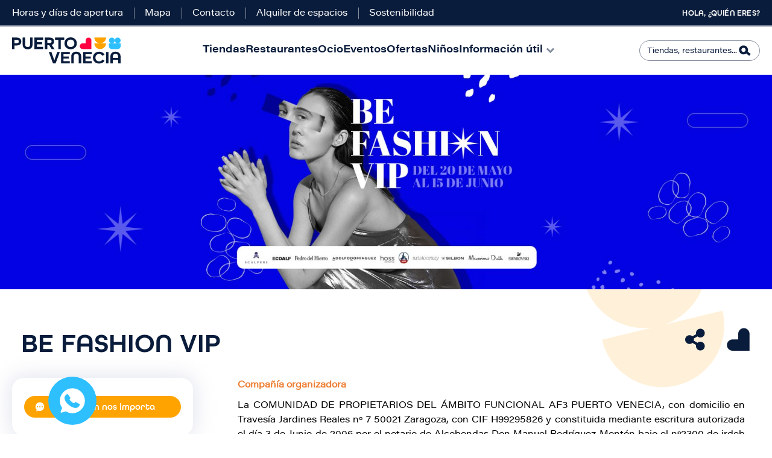

--- FILE ---
content_type: text/html; charset=UTF-8
request_url: https://www.puertovenecia.com/bases-legales/be-fashion-vip
body_size: 14823
content:
<!DOCTYPE html>
<html lang="es" dir="ltr" prefix="content: http://purl.org/rss/1.0/modules/content/  dc: http://purl.org/dc/terms/  foaf: http://xmlns.com/foaf/0.1/  og: http://ogp.me/ns#  rdfs: http://www.w3.org/2000/01/rdf-schema#  schema: http://schema.org/  sioc: http://rdfs.org/sioc/ns#  sioct: http://rdfs.org/sioc/types#  skos: http://www.w3.org/2004/02/skos/core#  xsd: http://www.w3.org/2001/XMLSchema# ">
  <head>
    <meta charset="utf-8" />
<script type="text/javascript" id="Cookiebot" src="https://consent.cookiebot.com/uc.js" data-cbid="e886ce0d-d699-4cf5-b5d4-942c20070fe2" async="async"></script>
<noscript><style>form.antibot * :not(.antibot-message) { display: none !important; }</style>
</noscript><meta name="description" content="Compañía organizadora La COMUNIDAD DE PROPIETARIOS DEL ÁMBITO FUNCIONAL AF3 PUERTO VENECIA, con domicilio en Travesía Jardines Reales nº 7 50021 Zaragoza, con CIF H99295826 y constituida mediante escritura autorizada el día 3 de Junio de 2006 por el notario de Alcobendas Don Manuel Rodríguez Montón bajo el nº2300 de irdeb de protocolo es la entidad responsable de la promoción. La promoción se denominará ‘Be Fashion VIP” y se desarrollará dentro de Puerto Venecia." />
<link rel="canonical" href="http://www.puertovenecia.com:443/bases-legales/be-fashion-vip" />
<meta property="og:site_name" content="Puerto Venecia" />
<meta property="og:url" content="http://www.puertovenecia.com:443/bases-legales/be-fashion-vip" />
<meta property="og:title" content="BE FASHION VIP" />
<meta property="og:description" content="Compañía organizadora La COMUNIDAD DE PROPIETARIOS DEL ÁMBITO FUNCIONAL AF3 PUERTO VENECIA, con domicilio en Travesía Jardines Reales nº 7 50021 Zaragoza, con CIF H99295826 y constituida mediante escritura autorizada el día 3 de Junio de 2006 por el notario de Alcobendas Don Manuel Rodríguez Montón bajo el nº2300 de irdeb de protocolo es la entidad responsable de la promoción. La promoción se denominará ‘Be Fashion VIP” y se desarrollará dentro de Puerto Venecia." />
<meta name="twitter:card" content="summary_large_image" />
<meta name="twitter:site" content="@puertovenecia" />
<meta name="twitter:title" content="BE FASHION VIP" />
<meta name="twitter:description" content="Compañía organizadora La COMUNIDAD DE PROPIETARIOS DEL ÁMBITO FUNCIONAL AF3 PUERTO VENECIA, con domicilio en Travesía Jardines Reales nº 7 50021 Zaragoza, con CIF H99295826 y constituida mediante escritura autorizada el día 3 de Junio de 2006 por el notario de Alcobendas Don Manuel Rodríguez Montón bajo el nº2300 de irdeb de protocolo es la entidad responsable de la promoción. La promoción se denominará ‘Be Fashion VIP” y se desarrollará dentro de Puerto Venecia." />
<meta name="twitter:creator" content="@puertovenecia" />
<meta name="Generator" content="Drupal 10 (https://www.drupal.org)" />
<meta name="MobileOptimized" content="width" />
<meta name="HandheldFriendly" content="true" />
<meta name="viewport" content="width=device-width, initial-scale=1, shrink-to-fit=no" />
<meta http-equiv="x-ua-compatible" content="ie=edge" />
<style media="all">.newsletter {background-color: #FFFFFF !important;background-image:  url('/sites/default/files/2025-11/footer.jpg') !important;background-repeat: no-repeat !important;background-attachment: scroll !important;background-position: left center !important;z-index: auto;}</style>
<link rel="icon" href="/themes/custom/intu_theme/favicon.ico" type="image/vnd.microsoft.icon" />
<script>window.a2a_config=window.a2a_config||{};a2a_config.callbacks=[];a2a_config.overlays=[];a2a_config.templates={};</script>

    <title>BE FASHION VIP | Puerto Venecia</title>
    <meta name="viewport" content="width=320, initial-scale=1.0">
    <link rel="stylesheet" media="all" href="/sites/default/files/css/css_S6F4qVjDuOuFSf7yDczr2t_1mULpLpoe9w1T6b6lhaI.css?delta=0&amp;language=es&amp;theme=intu_theme&amp;include=[base64]" />
<link rel="stylesheet" media="all" href="//cdnjs.cloudflare.com/ajax/libs/photoswipe/5.4.4/photoswipe.min.css" />
<link rel="stylesheet" media="all" href="//unpkg.com/photoswipe-dynamic-caption-plugin/photoswipe-dynamic-caption-plugin.css" />
<link rel="stylesheet" media="all" href="/sites/default/files/css/css_i67lvo6IBSj62BbCJZ5zBqmJZcm1ZuOGExiUtWA9m-M.css?delta=3&amp;language=es&amp;theme=intu_theme&amp;include=[base64]" />
<link rel="stylesheet" media="all" href="/sites/default/files/css/css_WX-qOP-5Usi_hVEw-R8QKm4xjj0eYnB3OBgocoJ4_XU.css?delta=4&amp;language=es&amp;theme=intu_theme&amp;include=[base64]" />
<link rel="stylesheet" media="print" href="/sites/default/files/css/css_xQJan8O--wuQ4Qe4FOEsnuFl7VQpkHTshVfOk5_kDS8.css?delta=5&amp;language=es&amp;theme=intu_theme&amp;include=[base64]" />

    <script type="application/json" data-drupal-selector="drupal-settings-json">{"path":{"baseUrl":"\/","pathPrefix":"","currentPath":"node\/2255","currentPathIsAdmin":false,"isFront":false,"currentLanguage":"es"},"pluralDelimiter":"\u0003","suppressDeprecationErrors":true,"ajaxPageState":{"libraries":"[base64]","theme":"intu_theme","theme_token":null},"ajaxTrustedUrl":{"\/buscador":true},"gtag":{"tagId":"","consentMode":false,"otherIds":[],"events":[],"additionalConfigInfo":[]},"gtm":{"tagId":null,"settings":{"data_layer":"dataLayer","include_environment":false},"tagIds":["GTM-PXFKRRX"]},"dataLayer":{"defaultLang":"es","languages":{"es":{"id":"es","name":"Spanish","direction":"ltr","weight":0}}},"photoswipe":{"options":{"showHideAnimationType":"zoom","showAnimationDuration":333,"hideAnimationDuration":333,"zoomAnimationDuration":333,"maxWidthToAnimate":4000,"easing":"cubic-bezier(.4,0,.22,1)","bgOpacity":1,"spacing":0.12,"initialZoomLevel":"1","secondaryZoomLevel":"2.5","maxZoomLevel":"4","allowPanToNext":true,"loop":true,"wheelToZoom":false,"pinchToClose":true,"clickToCloseNonZoomable":true,"closeOnVerticalDrag":true,"trapFocus":true,"returnFocus":true,"escKey":true,"arrowKeys":true,"imageClickAction":"zoom-or-close","tapAction":"toggle-controls","doubleTapAction":"zoom","bgClickAction":"close","closeTitle":"Close","zoomTitle":"Zoom","arrowPrevTitle":"Anterior","arrowNextTitle":"Siguiente","indexIndicatorSep":" \/ ","errorMsg":"The image could not be loaded.","preload":[1,1],"preloaderDelay":2000,"mainClass":"","showHideOpacity":false,"maxSpreadZoom":2,"closeOnScroll":true,"mouseUsed":false,"history":true,"focus":true,"captionOptions":{"type":"auto","mobileLayoutBreakpoint":600,"horizontalEdgeThreshold":20,"mobileCaptionOverlapRatio":0.3,"verticallyCenterImage":false}}},"cookiebot":{"message_placeholder_cookieconsent_optout_marketing_show":false,"message_placeholder_cookieconsent_optout_marketing":"\u003Cdiv class=\u0022cookiebot cookieconsent-optout-marketing\u0022\u003E\n\t\u003Cdiv class=\u0022cookieconsent-optout-marketing__inner\u0022\u003E\n\t\tPlease \u003Ca href=\u0022!cookiebot_renew\u0022\u003Eaccept marketing-cookies\u003C\/a\u003E to view this embedded content from \u003Ca href=\u0022!cookiebot_from_src_url\u0022\u003E!cookiebot_from_src_url\u003C\/a\u003E\n\t\u003C\/div\u003E\n\u003C\/div\u003E\n"},"views":{"ajax_path":"\/views\/ajax","ajaxViews":{"views_dom_id:122c04ea4bb4b267d75dcea4758d85987b09fa0b529479861d90f98f28c0679f":{"view_name":"restaurants","view_display_id":"block_evaluation","view_args":"2255","view_path":"\/node\/2255","view_base_path":null,"view_dom_id":"122c04ea4bb4b267d75dcea4758d85987b09fa0b529479861d90f98f28c0679f","pager_element":0}}},"blazy":{"loadInvisible":false,"offset":100,"saveViewportOffsetDelay":50,"validateDelay":null,"container":"","loader":true,"unblazy":false,"visibleClass":false},"blazyIo":{"disconnect":false,"rootMargin":"0px","threshold":[0,0.25,0.5,0.75,1]},"slick":{"accessibility":true,"adaptiveHeight":false,"autoplay":false,"pauseOnHover":true,"pauseOnDotsHover":false,"pauseOnFocus":true,"autoplaySpeed":3000,"arrows":true,"downArrow":false,"downArrowTarget":"","downArrowOffset":0,"centerMode":false,"centerPadding":"50px","dots":false,"dotsClass":"slick-dots","draggable":true,"fade":false,"focusOnSelect":false,"infinite":true,"initialSlide":0,"lazyLoad":"ondemand","mouseWheel":false,"randomize":false,"rtl":false,"rows":1,"slidesPerRow":1,"slide":"","slidesToShow":1,"slidesToScroll":1,"speed":500,"swipe":true,"swipeToSlide":false,"edgeFriction":0.35000000000002,"touchMove":true,"touchThreshold":5,"useCSS":true,"cssEase":"ease","cssEaseBezier":"","cssEaseOverride":"","useTransform":true,"easing":"linear","variableWidth":false,"vertical":false,"verticalSwiping":false,"waitForAnimate":true},"mall_core":{"search_content_options":{"url_search":"buscador"}},"form_placeholder":{"include":"#contact-message-feedback-form *,#contact-message-kids-club-registration-form *,#user-login-form *,#user-pass *,#user-register-form *","exclude":"","required_indicator":"leave"},"user":{"uid":0,"permissionsHash":"ee46bbc2517de4502ed83a8cb264ad1a0711e1fe57824d1b72c44a5af8b0920b"}}</script>
<script src="/sites/default/files/js/js_DyTNM5209k49x6I_AfPvS_lmsxa5-XGN43Xq1HkXPvc.js?scope=header&amp;delta=0&amp;language=es&amp;theme=intu_theme&amp;include=[base64]"></script>
<script src="/modules/contrib/google_tag/js/gtag.js?t5v51s"></script>
<script src="/modules/contrib/google_tag/js/gtm.js?t5v51s"></script>

      <!--Start of Zendesk Chat Script-->
      <!--End of Zendesk Chat Script-->
  </head>

  
  <body class="layout-one-sidebar layout-sidebar-first page-node-2255 not-frontpage path-node page-node-type-legal-basis intu">
  
        <noscript><iframe src="https://www.googletagmanager.com/ns.html?id=GTM-PXFKRRX"
                  height="0" width="0" style="display:none;visibility:hidden"></iframe></noscript>

      <div class="dialog-off-canvas-main-canvas" data-off-canvas-main-canvas>
    
<div id="page-wrapper">
  <div id="page">
    <header id="header" class="header" role="banner" aria-label="Cabecera de sitio">
              <div class="header-top">
        <section class="row region region-top-header">
    <nav role="navigation" aria-labelledby="block-topmenu-menu" id="block-topmenu" class="block block-menu navigation menu--top-menu">
          
        
  
              <ul id="block-topmenu" class="clearfix menu nav">
                          <li class="menu-icon menu-icon-15 menu-item nav-item"
                      >
                    <a href="/horarios-y-festivos" class="hora" data-drupal-link-system-path="node/8">Horas y días de apertura</a>
                      </li>
                      <li class="menu-icon menu-icon-16 menu-item nav-item"
                      >
                    <a href="/mapa" class="mapa" data-drupal-link-system-path="node/998">Mapa</a>
                      </li>
                      <li class="menu-icon menu-icon-92 menu-item nav-item"
                      >
                    <a href="/contacto" data-drupal-link-system-path="node/20">Contacto</a>
                      </li>
                      <li class="menu-icon menu-icon-17 menu-item nav-item"
                      >
                    <a href="https://iberia.findyourspot.io/asset-spots/zaragoza-puerto-venecia/" class="servicios">Alquiler de espacios</a>
                      </li>
                      <li class="menu-icon menu-icon-103 menu-item nav-item"
                      >
                    <a href="/sostenibilidad" title="Trabajamos para mejorar la eficiencia energética, el reciclaje, fomentar la movilidad y ayudar al medioambiente." data-drupal-link-system-path="node/2511">Sostenibilidad</a>
                      </li>
        </ul>
  

  </nav>
<nav role="navigation" aria-labelledby="block-menuusuario-menu" id="block-menuusuario" class="block block-menu navigation menu--menu-usuario">
          
        
  
              <ul id="block-menuusuario" class="clearfix menu nav">
                          <li class="menu-icon menu-icon-18 menu-item nav-item"
                      >
                    <a href="/user/login" class="user" data-drupal-link-system-path="user/login">Hola, ¿Quién eres?</a>
                      </li>
        </ul>
  

  </nav>

  </section>

    </div>
        <div class="header-bottom">
        <section class="row region region-bottom-header">
        <a href="/" title="Inicio" rel="home" class="navbar-brand">
                  <img src="/sites/default/files/color/intu_theme-5cc3a42d/logo.svg" alt="Puerto Venecia" class="img-fluid d-inline-block align-top" />
                
      </a>
    <nav role="navigation" aria-labelledby="block-intu-theme-main-menu-menu" id="block-intu-theme-main-menu" class="block block-menu navigation menu--main">
          
        
              <ul id="block-intu-theme-main-menu" class="clearfix menu nav navbar-nav">
                          <li class="menu-icon menu-icon-7 menu-item nav-item"
                      >
                    <a href="/tiendas-puerto-venecia" class="tiendas" data-drupal-link-system-path="node/112">Tiendas</a>
        
              </li>
                      <li class="menu-icon menu-icon-8 menu-item nav-item"
                      >
                    <a href="/restaurantes-puerto-venecia" class="restaurantes" data-drupal-link-system-path="node/35">Restaurantes</a>
        
              </li>
                      <li class="menu-icon menu-icon-9 menu-item nav-item"
                      >
                    <a href="/ocio" class="ocio" data-drupal-link-system-path="node/105">Ocio</a>
        
              </li>
                      <li class="menu-icon menu-icon-10 menu-item nav-item"
                      >
                    <a href="/eventos" class="eventos" data-drupal-link-system-path="node/29">Eventos</a>
        
              </li>
                      <li class="menu-icon menu-icon-11 menu-item nav-item"
                      >
                    <a href="/ofertas" class="ofertas" data-drupal-link-system-path="node/21">Ofertas</a>
        
              </li>
                      <li class="menu-icon menu-icon-64 menu-item nav-item ninos"
                      >
                    <a href="/ninos" class="ninos" data-drupal-link-system-path="node/123">Niños</a>
        
              </li>
                      <li class="menu-icon menu-icon-37 menu-item nav-item menu-item--expanded"
                      >
                    <span class="informacion">Información útil</span>
        
                                <ul class="menu">
                          <li class="menu-icon menu-icon-104 menu-item nav-item"
                      >
                    <a href="/como-llegar" data-drupal-link-system-path="node/115">Cómo llegar</a>
        
              </li>
                      <li class="menu-icon menu-icon-102 menu-item nav-item"
                      >
                    <a href="/eventos/dog-friendly" data-drupal-link-system-path="node/1026">Dog Friendly</a>
        
              </li>
                      <li class="menu-icon menu-icon-94 menu-item nav-item"
                      >
                    <a href="/servicios" data-drupal-link-system-path="node/44">Servicios para ti</a>
        
              </li>
                      <li class="menu-icon menu-icon-99 menu-item nav-item"
                      >
                    <a href="/virtual-shopping" data-drupal-link-system-path="node/1306">Virtual Shopping</a>
        
              </li>
                      <li class="menu-icon menu-icon-63 menu-item nav-item"
                      >
                    <a href="/espacio-solidario" data-drupal-link-system-path="node/118">Espacio solidario</a>
        
              </li>
                      <li class="menu-icon menu-icon-101 menu-item nav-item"
                      >
                    <a href="/el-gondolero" data-drupal-link-system-path="node/1095">El Gondolero</a>
        
              </li>
                      <li class="menu-icon menu-icon-105 menu-item nav-item"
                      >
                    <a href="/informacion-tea" data-drupal-link-system-path="node/2168">Información TEA</a>
        
              </li>
                      <li class="menu-icon menu-icon-83 menu-item nav-item"
                      >
                    <a href="/bases-legales" data-drupal-link-system-path="node/612">Bases legales</a>
        
              </li>
                      <li class="menu-icon menu-icon-65 menu-item nav-item"
                      >
                    <a href="/cuentanos-tu-idea" data-drupal-link-system-path="node/132">Tu negocio aquí</a>
        
              </li>
        </ul>
  
              </li>
        </ul>
  

  </nav>
<div class="views-exposed-form block block-views block-views-exposed-filter-blocksearch-content-page" data-drupal-selector="views-exposed-form-search-content-page" id="block-formularioexpuestosearch-contentpage">
  
    
      <div class="content">
      
<form action="/buscador" method="get" id="views-exposed-form-search-content-page" accept-charset="UTF-8">
  <div class="form-row">
  



  <fieldset class="js-form-item js-form-type-textfield form-type-textfield js-form-item-search form-item-search form-no-label form-group">
                          <input data-drupal-selector="edit-search" type="text" id="edit-search" name="search" value="" size="30" maxlength="128" class="form-control" />

                          </fieldset>
<div data-drupal-selector="edit-actions" class="form-actions js-form-wrapper form-wrapper" id="edit-actions"><input data-drupal-selector="edit-submit-search-content" type="submit" id="edit-submit-search-content" value="Buscar" class="button js-form-submit form-submit btn btn- form-control" />
</div>

</div>

</form>

    </div>
  </div>

  </section>

    </div>
    
    </header>
            <div id="main-wrapper" class="layout-main-wrapper clearfix">
              <div id="main" class="container-fluid">
            <section class="row region region-help">
    <div data-drupal-messages-fallback class="hidden"></div>

  </section>

          <div class="row row-offcanvas row-offcanvas-left clearfix">
              <main class="main-content col order-last" id="content" role="main">
                <section class="section">
                  <a id="main-content" tabindex="-1"></a>
                    <div id="block-backtotop" class="block-content-basic block block-block-content block-block-content4762ff8c-055f-4564-9f25-e7cc27315631 block--type-basic block--view-mode-full">
  
    
      <div class="content">
      
            <div class="clearfix text-formatted field field--name-body field--type-text-with-summary field--label-hidden field__item"><p><a href="javascript:void(0);" id="scroll" style="display: none;" title="Scroll to Top">Top</a></p>
</div>
      
    </div>
  </div>
<div id="block-intu-theme-content" class="block block-system block-system-main-block">
  
    
      <div class="content">
      

<article data-history-node-id="2255" about="/bases-legales/be-fashion-vip" class="node node--type-legal-basis node--view-mode-full clearfix">
  <div class="node__content clearfix">
      <div class="layout layout--onecol">
    <div  class="layout__region layout__region--content">
      <div class="block block-layout-builder block-field-blocknodelegal-basislegal-basis-images">
  
    
      <div class="content">
      <div class="slick blazy slick--field slick--legal-basis-images slick--legal-basis-images---custom unslick slick--optionset--default slick--less" data-blazy="">  <div class="slick__slide slide slide--0"><div>
  
  
  <div class="field field--name-field-media-image field--type-image field--label-visually_hidden">
    <div class="field__label visually-hidden">Imagen</div>
              <div class="field__item">    <picture>
                  <source srcset="/sites/default/files/styles/node_mobile/public/2024-05/campa%C3%B1a-vip-post_0.jpg?itok=1mtVUccr 1x" media="all and (max-width:640px)" type="image/jpeg" width="640" height="400"/>
              <source srcset="/sites/default/files/styles/node_tablet/public/2024-05/campa%C3%B1a-vip-post_0.jpg?itok=vjTx04Tk 1x" media="all and (max-width: 1024px) and (min-width:641px)" type="image/jpeg" width="1024" height="450"/>
              <source srcset="/sites/default/files/styles/node_full/public/2024-05/campa%C3%B1a-vip-post_0.jpg?itok=nB5kawiX 1x" media="all and (max-width: 1920px) and (min-width:1025px)" type="image/jpeg" width="1920" height="533"/>
                  <img loading="eager" width="1920" height="533" src="/sites/default/files/styles/node_full/public/2024-05/campa%C3%B1a-vip-post_0.jpg?itok=nB5kawiX" alt="campaña-vip-post.jpg" typeof="foaf:Image" />

  </picture>

</div>
          </div>

</div>
</div>
</div>

    </div>
  </div>
<div class="block block-layout-builder block-inline-blockseparator block--type-separator block--view-mode-medium">
  
    
      <div class="content">
      
    </div>
  </div>

    </div>
  </div>
  <div class="layout layout--twocol-section layout--twocol-section--75-25">

          <div  class="layout__region layout__region--first">
        <div class="block block-layout-builder block-field-blocknodelegal-basistitle">
  
    
      <div class="content">
      <span class="field field--name-title field--type-string field--label-hidden"><h1>BE FASHION VIP</h1>
</span>

    </div>
  </div>

      </div>
    
          <div  class="layout__region layout__region--second">
        <div class="block block-layout-builder block-extra-field-blocknodelegal-basisflag-flag-follower">
  
    
      <div class="content">
      <div class="flag flag-anon-message flag-flag-follower js-flag-flag-follower-2255 action-flag">
  <span class="label" data-selector=".flag-anon-flag-follower-2255">Follow this item</span>
  <div title="Atención" class="flag-anon-message flag-anon-flag-follower-2255" style="display:none"><a href="/user/login?flag_anon=flag_follower-2255&amp;destination=/bases-legales/be-fashion-vip">Loguéate</a> o <a href="/user/register?flag_anon=flag_follower-2255&amp;destination=/bases-legales/be-fashion-vip">Regístrate</a> para usar favoritos.</div>

</div>

    </div>
  </div>
<div class="block block-addtoany block-addtoany-block">
  
      <h2> AddToAny buttons</h2>
    
      <div class="content">
      <span class="a2a_kit a2a_kit_size_32 addtoany_list" data-a2a-url="http://www.puertovenecia.com:443/bases-legales/be-fashion-vip" data-a2a-title="BE FASHION VIP"><a class="a2a_button_facebook"></a><a class="a2a_button_twitter"></a><a class="a2a_button_whatsapp"></a></span>
    </div>
  </div>

      </div>
    
  </div>
  <div class="layout layout--twocol row center small-big">
          <div  class="layout__region layout__region--left col-sm-3">
        <div class="views-element-container block block-views block-views-blockrestaurants-block-evaluation">
  
    
      <div class="content">
      <div><div class="view view-restaurants view-id-restaurants view-display-id-block_evaluation js-view-dom-id-122c04ea4bb4b267d75dcea4758d85987b09fa0b529479861d90f98f28c0679f"  class="view view-restaurants view-id-restaurants view-display-id-block_evaluation js-view-dom-id-122c04ea4bb4b267d75dcea4758d85987b09fa0b529479861d90f98f28c0679f" id="restaurants-block_evaluation">
  
    
      
      <div class="view-content row">
          <div class="views-row">
    <div class="views-field views-field-nothing"><span class="field-content"><a class="use-ajax form-evaluation" data-dialog-type="modal" href="/valoracion?content_reference=2255&amp;destination=/bases-legales/be-fashion-vip">Tu opinión nos importa</a></span></div>
  </div>

    </div>
  
          </div>
</div>

    </div>
  </div>

      </div>
    
          <div  class="layout__region layout__region--right col-sm-9">
        <div class="block block-layout-builder block-field-blocknodelegal-basisfield-entradilla">
  
    
      <div class="content">
      
            <div class="clearfix text-formatted field field--name-field-entradilla field--type-text-long field--label-hidden field__item"><p style="margin-left:24px; text-align:justify"><span style="font-size:11pt"><span style="line-height:normal"><span style="text-autospace:none"><span style="font-family:Calibri,sans-serif"><b><span lang="ES-TRAD" style="font-family:&quot;Calibri Light&quot;,sans-serif"><span style="color:#ed7d31">Compañía organizadora</span></span></b></span></span></span></span></p>

<p style="margin-left:24px; text-align:justify"><span style="font-size:11pt"><span style="line-height:normal"><span style="text-autospace:none"><span style="font-family:Calibri,sans-serif"><span lang="ES-TRAD" style="font-family:&quot;Calibri Light&quot;,sans-serif"><span style="color:black">La COMUNIDAD DE PROPIETARIOS DEL ÁMBITO FUNCIONAL AF3 PUERTO VENECIA, con domicilio en Travesía Jardines Reales nº 7 50021 Zaragoza, con CIF H99295826 y constituida mediante escritura autorizada el día 3 de Junio de 2006 por el notario de Alcobendas Don Manuel Rodríguez Montón bajo el nº2300 de irdeb de protocolo es la entidad responsable de la promoción.</span></span></span></span></span></span></p>

<p style="margin-left:24px; text-align:justify"><span style="font-size:11pt"><span style="line-height:normal"><span style="text-autospace:none"><span style="font-family:Calibri,sans-serif"><span lang="ES-TRAD" style="font-family:&quot;Calibri Light&quot;,sans-serif"><span style="color:black">La promoción se denominará <b>‘Be Fashion VIP”</b></span></span><b>&nbsp;</b><span lang="ES-TRAD" style="font-family:&quot;Calibri Light&quot;,sans-serif"><span style="color:black">y se desarrollará dentro de Puerto Venecia.</span></span></span></span></span></span></p>
</div>
      
    </div>
  </div>
<div class="block block-layout-builder block-field-blocknodelegal-basisbody">
  
    
      <div class="content">
      
            <div class="clearfix text-formatted field field--name-body field--type-text-with-summary field--label-hidden field__item"><p style="margin-left:24px; text-align:justify"><span style="font-size:11pt"><span style="line-height:normal"><span style="text-autospace:none"><span style="font-family:Calibri,sans-serif"><b><span lang="ES-TRAD" style="font-family:&quot;Calibri Light&quot;,sans-serif"><span style="color:#ed7d31">Duración</span></span></b></span></span></span></span></p>

<p style="margin-left:24px; text-align:justify"><span style="font-size:11pt"><span style="line-height:normal"><span style="text-autospace:none"><span style="font-family:Calibri,sans-serif"><b><span lang="ES-TRAD" style="font-family:&quot;Calibri Light&quot;,sans-serif"><span style="color:black">La promoción durará desde el día</span></span></b><b><span lang="ES-TRAD" style="font-family:&quot;Calibri Light&quot;,sans-serif"> 20 de mayo al 15 de junio <span style="color:black">de 2024 (ambos inclusive), de lunes a domingo de 10.00h a 22.00h.</span></span></b></span></span></span></span></p>

<p style="margin-left:24px; text-align:justify"><span style="font-size:11pt"><span style="line-height:normal"><span style="text-autospace:none"><span style="font-family:Calibri,sans-serif"><span lang="ES-TRAD" style="font-family:&quot;Calibri Light&quot;,sans-serif"><span style="color:black">Dicho periodo será denominado “Periodo Promocional”. Si por causas de fuerza mayor fuera necesario aplazar, modificar, anular o repetir la promoción, este hecho se notificará en las Oficinas de Gerencia de Puerto Venecia Zaragoza.</span></span></span></span></span></span></p>

<p style="margin-left:24px; text-align:justify">&nbsp;</p>

<p style="margin-left:24px; text-align:justify"><span style="font-size:11pt"><span style="line-height:normal"><span style="text-autospace:none"><span style="font-family:Calibri,sans-serif"><b><span lang="ES-TRAD" style="font-family:&quot;Calibri Light&quot;,sans-serif"><span style="color:#ed7d31">Finalidad</span></span></b></span></span></span></span></p>

<p style="margin-left:24px; text-align:justify"><span style="font-size:11pt"><span style="line-height:normal"><span style="text-autospace:none"><span style="font-family:Calibri,sans-serif"><span lang="ES-TRAD" style="font-family:&quot;Calibri Light&quot;,sans-serif"><span style="color:black">La promoción tiene como finalidad reforzar el conocimiento de marca, </span></span><span lang="ES-TRAD" style="font-family:&quot;Calibri Light&quot;,sans-serif"><span style="color:#1a1a1a">generar tráfico, afluencia y generar ventas. </span></span></span></span></span></span></p>

<p style="text-align:justify">&nbsp;</p>

<p style="margin-left:24px; text-align:justify"><span style="font-size:11pt"><span style="line-height:normal"><span style="text-autospace:none"><span style="font-family:Calibri,sans-serif"><b><span lang="ES-TRAD" style="font-family:&quot;Calibri Light&quot;,sans-serif"><span style="color:#ed7d31">Mecánica y requisitos para participar</span></span></b></span></span></span></span></p>

<p style="margin-left:24px; text-align:justify"><span style="font-size:11pt"><span style="line-height:normal"><span style="text-autospace:none"><span style="font-family:Calibri,sans-serif"><span lang="ES-TRAD" style="font-family:&quot;Calibri Light&quot;,sans-serif"><span style="color:black">Podrán participar en la promoción todas aquellas personas físicas, mayores de 18 años y residentes en España. </span></span></span></span></span></span></p>

<p style="margin-left:24px; text-align:justify"><span style="font-size:11pt"><span style="line-height:normal"><span style="text-autospace:none"><span style="font-family:Calibri,sans-serif"><span lang="ES-TRAD" style="font-family:&quot;Calibri Light&quot;,sans-serif"><span style="color:black">Deberán escanear un ticket de compra de los operadores premium seleccionados con un importe mínimo de compra de 80€. Una vez escaneado el ticket, los usuarios deberán pasar por el punto de atención al cliente para canjear su participación. </span></span></span></span></span></span></p>

<p style="margin-left:24px; text-align:justify"><span style="font-size:11pt"><span style="line-height:normal"><span style="text-autospace:none"><span style="font-family:Calibri,sans-serif"><span lang="ES-TRAD" style="font-family:&quot;Calibri Light&quot;,sans-serif"><span style="color:black">Al escanear el ticket de compra, los usuarios entran al sorteo de diferentes regalos exclusivos. Las ventajas exclusivas a las que pueden acceder participando en BE FASHION VIP son:</span></span></span></span></span></span></p>

<p style="margin-left:24px; text-align:justify"><span style="font-size:11pt"><span style="line-height:normal"><span style="text-autospace:none"><span style="font-family:Calibri,sans-serif"><span lang="ES-TRAD" style="font-family:&quot;Calibri Light&quot;,sans-serif"><span style="color:black">Sorteo de 5 tarjetas regalo de 100€ de Puerto Venecia para consumir en los operadores (Scalpers, Ecoalf, Pedro del Hierro, Adolfo Dominguez, Hoss, Jott, Aristocrazy, Silbón, Massimo Dutti y Swarovsky) para seguir renovando tu estilo junto con servicio servicios se asesoría de imagen (1,5 horas).</span></span></span></span></span></span></p>

<p style="margin-left:24px; text-align:justify"><span style="font-size:11pt"><span style="line-height:normal"><span style="text-autospace:none"><span style="font-family:Calibri,sans-serif"><span lang="ES-TRAD" style="font-family:&quot;Calibri Light&quot;,sans-serif"><span style="color:black">Experiencias exclusivas, fiestas VIP y eventos privados.</span></span></span></span></span></span></p>

<p style="margin-left:24px; text-align:justify"><span style="font-size:11pt"><span style="line-height:normal"><span style="text-autospace:none"><span style="font-family:Calibri,sans-serif"><span lang="ES-TRAD" style="font-family:&quot;Calibri Light&quot;,sans-serif"><span style="color:black">El sorteo se realizará el 17 de junio y se comunicará mediante un mail a la cuenta con la que estén registrados en la aplicación.</span></span></span></span></span></span></p>

<p style="margin-left:24px; text-align:justify"><span style="font-size:11pt"><span style="line-height:normal"><span style="text-autospace:none"><span style="font-family:Calibri,sans-serif"><b><span lang="ES-TRAD" style="font-family:&quot;Calibri Light&quot;,sans-serif"><span style="color:black">No podrán participar en la promoción el personal empleado de Puerto Venecia, ni de sus establecimientos, ni tampoco personal de CBRE (empresa gestora de Puerto Venecia), ni de las empresas que intervienen en la realización de la promoción. </span></span></b></span></span></span></span></p>

<p style="margin-left:24px; text-align:justify"><span style="font-size:11pt"><span style="line-height:normal"><span style="text-autospace:none"><span style="font-family:Calibri,sans-serif"><b><span lang="ES-TRAD" style="font-family:&quot;Calibri Light&quot;,sans-serif"><span style="color:black">No podrán participar en la promoción aquellas personas que no tengan descargada la App de Puerto Venecia ni cumplan los requisitos mencionados anteriormente.</span></span></b></span></span></span></span></p>

<p style="margin-left:24px; text-align:justify">&nbsp;</p>

<p style="margin-left:24px; text-align:justify"><span style="font-size:11pt"><span style="line-height:normal"><span style="text-autospace:none"><span style="font-family:Calibri,sans-serif"><b><span lang="ES-TRAD" style="font-family:&quot;Calibri Light&quot;,sans-serif"><span style="color:#ed7d31">Exclusiones y eliminaciones</span></span></b></span></span></span></span></p>

<p style="margin-left:24px; text-align:justify"><span style="font-size:11pt"><span style="line-height:normal"><span style="text-autospace:none"><span style="font-family:Calibri,sans-serif"><span lang="ES-TRAD" style="font-family:&quot;Calibri Light&quot;,sans-serif">Puerto Venecia se reserva el derecho de eliminar justificadamente a cualquier usuario que defraude, altere o inutilice el buen funcionamiento y el transcurso normal y reglamentario de la presente promoción. Igualmente quedará eliminado cualquier usuario que de modo intencionado o no, perjudique o dañe la imagen de Puerto Venecia, de sus clientes, y/o como del resto de usuarios participantes. </span></span></span></span></span></p>

<p style="text-align:justify">&nbsp;</p>

<p style="margin-left:24px; text-align:justify"><span style="font-size:11pt"><span style="line-height:normal"><span style="text-autospace:none"><span style="font-family:Calibri,sans-serif"><b><span lang="ES-TRAD" style="font-family:&quot;Calibri Light&quot;,sans-serif"><span style="color:#ed7d31">Modificaciones y/o anexos</span></span></b></span></span></span></span></p>

<p style="margin-left:24px; text-align:justify"><span style="font-size:11pt"><span style="line-height:normal"><span style="text-autospace:none"><span style="font-family:Calibri,sans-serif"><span lang="ES-TRAD" style="font-family:&quot;Calibri Light&quot;,sans-serif">Puerto Venecia se reserva el derecho a realizar modificaciones o añadir anexos sucesivos sobre su mecánica y premios, siempre que las mismas estén justificadas o no perjudiquen a los participantes y se comuniquen a éstos debidamente. </span></span></span></span></span></p>

<p style="margin-left:24px; text-align:justify"><span style="font-size:11pt"><span style="line-height:normal"><span style="text-autospace:none"><span style="font-family:Calibri,sans-serif"><span lang="ES-TRAD" style="font-family:&quot;Calibri Light&quot;,sans-serif">En caso de que esta promoción no pudiera realizarse, bien por fraudes detectados en la misma, por errores técnicos o cualquier otro motivo que no esté bajo el control del promotor, y que afecte al normal desarrollo de la promoción, Puerto Venecia se reserva el derecho a cancelar, modificar, o suspender la citada promoción.</span></span></span></span></span></p>

<p style="text-align:justify">&nbsp;</p>

<p style="margin-left:24px; text-align:justify"><span style="font-size:11pt"><span style="line-height:normal"><span style="text-autospace:none"><span style="font-family:Calibri,sans-serif"><b><span lang="ES-TRAD" style="font-family:&quot;Calibri Light&quot;,sans-serif"><span style="color:#ed7d31">Aceptación de bases</span></span></b></span></span></span></span></p>

<p style="margin-left:24px; text-align:justify"><span style="font-size:11pt"><span style="line-height:normal"><span style="text-autospace:none"><span style="font-family:Calibri,sans-serif"><span lang="ES-TRAD" style="font-family:&quot;Calibri Light&quot;,sans-serif"><span style="color:black">La participación en la promoción supone la aceptación en su totalidad de las presentes bases y podrán ser consultadas por los participantes en la página web </span></span><span lang="ES-TRAD" style="font-family:&quot;Calibri Light&quot;,sans-serif"><a href="http://www.puertovenecia.com" style="color:blue; text-decoration:underline">www.puertovenecia.com</a><span style="color:black">; así como en las oficinas de Gerencia de Puerto Venecia, ubicadas en Travesía Jardines Reales 7, 50021 Zaragoza.</span></span></span></span></span></span></p>

<p style="margin-left:24px; text-align:justify"><span style="font-size:11pt"><span style="line-height:normal"><span style="text-autospace:none"><span style="font-family:Calibri,sans-serif"><span lang="ES-TRAD" style="font-family:&quot;Calibri Light&quot;,sans-serif"><span style="color:black">La empresa organizadora se reserva el derecho de eliminar justificadamente a cualquier participante que defraude, altere o inutilice el buen funcionamiento y el transcurso normal y reglamentario de la presente promoción, así como la resolución de cualquier cuestión derivada de la presente actividad promocional.</span></span></span></span></span></span></p>

<p style="margin-left:24px; text-align:justify">&nbsp;</p>

<p style="margin-left:24px; text-align:justify"><span style="font-size:11pt"><span style="line-height:normal"><span style="text-autospace:none"><span style="font-family:Calibri,sans-serif"><b><span lang="ES-TRAD" style="font-family:&quot;Calibri Light&quot;,sans-serif"><span style="color:#ed7d31">Protección de Datos</span></span></b></span></span></span></span></p>

<p style="margin-left:24px; text-align:justify"><span style="font-size:11pt"><span style="line-height:normal"><span style="text-autospace:none"><span style="font-family:Calibri,sans-serif"><span style="font-family:&quot;Calibri Light&quot;,sans-serif">Responsable del Tratamiento: COMUNIDAD DE PROPIETARIOS AF-3 PUERTO DE VENECIA</span></span></span></span></span></p>

<p style="margin-left:24px; text-align:justify"><span style="font-size:11pt"><span style="line-height:normal"><span style="text-autospace:none"><span style="font-family:Calibri,sans-serif"><b><span style="font-family:&quot;Calibri Light&quot;,sans-serif">Fin del tratamiento:</span></b></span></span></span></span></p>

<p style="margin-left:24px; text-align:justify"><span style="font-size:11pt"><span style="line-height:normal"><span style="text-autospace:none"><span style="font-family:Calibri,sans-serif"><span style="font-family:&quot;Calibri Light&quot;,sans-serif">Gestión de los participantes inscritos en las promociones, sorteos, concursos y eventos del centro.</span></span></span></span></span></p>

<p style="margin-left:24px; text-align:justify"><span style="font-size:11pt"><span style="line-height:normal"><span style="text-autospace:none"><span style="font-family:Calibri,sans-serif"><span style="font-family:&quot;Calibri Light&quot;,sans-serif">La asignación, comunicación y entrega del premio.</span></span></span></span></span></p>

<p style="margin-left:24px; text-align:justify"><span style="font-size:11pt"><span style="line-height:normal"><span style="text-autospace:none"><span style="font-family:Calibri,sans-serif"><span style="font-family:&quot;Calibri Light&quot;,sans-serif">Envío de ofertas, promociones y newsletters del centro, siempre que el interesado de su consentimiento.</span></span></span></span></span></p>

<p style="margin-left:24px; text-align:justify"><span style="font-size:11pt"><span style="line-height:normal"><span style="text-autospace:none"><span style="font-family:Calibri,sans-serif"><b><span style="font-family:&quot;Calibri Light&quot;,sans-serif">Legitimación del tratamiento: </span></b><span style="font-family:&quot;Calibri Light&quot;,sans-serif">consentimiento del interesado.</span></span></span></span></span></p>

<p style="margin-left:24px; text-align:justify"><span style="font-size:11pt"><span style="line-height:normal"><span style="text-autospace:none"><span style="font-family:Calibri,sans-serif"><b><span style="font-family:&quot;Calibri Light&quot;,sans-serif">Conservación de los datos</span></b><span style="font-family:&quot;Calibri Light&quot;,sans-serif">: hasta que el interesado solicite la baja en el caso de facilitar su consentimiento para el envío de ofertas, promociones y newsletters del centro o una vez finalizada la promoción, si no facilita dicho consentimiento.</span></span></span></span></span></p>

<p style="margin-left:24px; text-align:justify"><span style="font-size:11pt"><span style="line-height:normal"><span style="text-autospace:none"><span style="font-family:Calibri,sans-serif"><b><span style="font-family:&quot;Calibri Light&quot;,sans-serif">Comunicación de los datos</span></b><span style="font-family:&quot;Calibri Light&quot;,sans-serif">: No se comunicarán datos a terceros, salvo obligación legal.</span></span></span></span></span></p>

<p style="margin-left:24px; text-align:justify"><span style="font-size:11pt"><span style="line-height:normal"><span style="text-autospace:none"><span style="font-family:Calibri,sans-serif"><b><span style="font-family:&quot;Calibri Light&quot;,sans-serif">Derechos que asisten al Interesado:</span></b> </span></span></span></span></p>

<p style="margin-left:24px; text-align:justify"><span style="font-size:11pt"><span style="line-height:normal"><span style="text-autospace:none"><span style="font-family:Calibri,sans-serif"><span style="font-family:&quot;Calibri Light&quot;,sans-serif">Derecho a retirar el consentimiento en cualquier momento.</span></span></span></span></span></p>

<p style="margin-left:24px; text-align:justify"><span style="font-size:11pt"><span style="line-height:normal"><span style="text-autospace:none"><span style="font-family:Calibri,sans-serif"><span style="font-family:&quot;Calibri Light&quot;,sans-serif">Derecho de acceso, rectificación, portabilidad y supresión de sus datos y a la limitación u oposición a su tratamiento, así como a no ser objeto de decisiones basadas únicamente en el tratamiento automatizado de sus datos</span></span></span></span></span></p>

<p style="margin-left:24px; text-align:justify"><span style="font-size:11pt"><span style="line-height:normal"><span style="text-autospace:none"><span style="font-family:Calibri,sans-serif"><span style="font-family:&quot;Calibri Light&quot;,sans-serif">Derecho a presentar una reclamación ante la Autoridad de control española (www.aepd.es) si considera que el tratamiento no se ajusta a la normativa vigente.</span></span></span></span></span></p>

<p style="margin-left:24px; text-align:justify"><span style="font-size:11pt"><span style="line-height:normal"><span style="text-autospace:none"><span style="font-family:Calibri,sans-serif"><span style="font-family:&quot;Calibri Light&quot;,sans-serif">Datos de contacto para ejercer sus derechos: COMUNIDAD DE PROPIETARIOS AF-3 PUERTO DE VENECIA, Travesía de los Jardines Reales 7, 50.021 de Zaragoza o a través de correo electrónico a atencionalcliente@puertovenecia.com, junto con prueba válida en derecho, como fotocopia del D.N.I. e indicando en el asunto "PROTECCIÓN DE DATOS".</span></span></span></span></span></p>

<p style="margin-left:24px; text-align:justify">&nbsp;</p>

<p style="margin-left:24px; text-align:justify"><span style="font-size:11pt"><span style="line-height:normal"><span style="text-autospace:none"><span style="font-family:Calibri,sans-serif"><b><span lang="ES-TRAD" style="font-family:&quot;Calibri Light&quot;,sans-serif"><span style="color:#ed7d31">Reclamaciones, legislación y jurisdicción aplicable.</span></span></b></span></span></span></span></p>

<p style="text-align:justify">&nbsp;</p>

<p style="margin-left:24px; text-align:justify"><span style="font-size:11pt"><span style="line-height:normal"><span style="text-autospace:none"><span style="font-family:Calibri,sans-serif"><span style="font-family:&quot;Calibri Light&quot;,sans-serif"><span style="color:black">Cualquier reclamación relativa a la selección de los ganadores de la presente promoción, deberá formularse por escrito dentro del periodo promocional.</span></span></span></span></span></span></p>

<p style="margin-left:24px; text-align:justify"><span style="font-size:11pt"><span style="line-height:normal"><span style="text-autospace:none"><span style="font-family:Calibri,sans-serif"><span style="font-family:&quot;Calibri Light&quot;,sans-serif"><span style="color:black">Cualquier otra reclamación deberá formularse en los días siguientes a la producción del hecho que la motive con las mismas o con el concurso; se resolverá por los juzgados y tribunales de Zaragoza; con renuncia expresa a cualquier otro fuero.</span></span></span></span></span></span></p>
</div>
      
    </div>
  </div>

      </div>
      </div>

  </div>
</article>

    </div>
  </div>
<div id="block-whastapp" class="block-content-basic block block-block-content block-block-content6de845ef-6cb8-4ea4-b23f-c146ef3bf9d8 block--type-basic block--view-mode-full">
  
    
      <div class="content">
      
            <div class="clearfix text-formatted field field--name-body field--type-text-with-summary field--label-hidden field__item"><p><a class="whatsapp-link stiky" href="https://wa.me/34629408577" target="_blank">Contacta con nosotros</a></p>
</div>
      
    </div>
  </div>


                </section>
              </main>
                      </div>
        </div>
    </div>
        <footer class="site-footer">
                                  <div class="newsletter">
                <section class="row region region-newsletter">
    <div id="block-bloquesuscripcionnewsletterhome" class="block-content-call_to_action block block-block-content block-block-contentcbb80b02-9e24-48ff-8b3c-74a39c2b408e block--type-call-to-action block--view-mode-full">
  
    
      <div class="content">
      
            <div class="field field--name-field-claim-cta-image field--type-entity-reference field--label-hidden field__item"><div>
  
  
  <div class="field field--name-field-media-image field--type-image field--label-visually_hidden">
    <div class="field__label visually-hidden">Imagen</div>
              <div class="field__item"></div>
          </div>

</div>
</div>
      
            <div class="field field--name-field-name field--type-string field--label-hidden field__item">¡Entérate de todas nuestras novedades!</div>
      
            <div class="field field--name-field-claim-cta-subtitle field--type-string-long field--label-hidden field__item">Suscríbete para recibir ofertas especiales, descuentos, eventos y mucho más</div>
      
      <div class="field field--name-field-claim-cta-link field--type-link field--label-hidden field__items">
              <div class="field__item"><a href="/suscribete">Suscríbete</a></div>
          </div>
  
    </div>
  </div>

  </section>

            </div>
                                          <div class="footer-bottom clearfix">
                <section class="row region region-bottom-footer-first">
    <nav role="navigation" aria-labelledby="block-socialnetworks-menu" id="block-socialnetworks" class="block block-menu navigation menu--social-networks">
          
        
  
              <ul id="block-socialnetworks" class="clearfix menu nav">
                          <li class="menu-icon menu-icon-20 menu-item nav-item"
                      >
                    <a href="https://www.facebook.com/PuertoVenecia">Facebook</a>
                      </li>
                      <li class="menu-icon menu-icon-21 menu-item nav-item"
                      >
                    <a href="http://instagram.com/puertovenecia">Instagram</a>
                      </li>
                      <li class="menu-icon menu-icon-23 menu-item nav-item"
                      >
                    <a href="https://www.youtube.com/user/puertovenecia1">Youtube</a>
                      </li>
                      <li class="menu-icon menu-icon-24 menu-item nav-item"
                      >
                    <a href="https://wa.me/34629408577">Whatsapp</a>
                      </li>
                      <li class="menu-icon menu-icon-95 menu-item nav-item"
                      >
                    <a href="https://vm.tiktok.com/ZMR2Wme5A/">TikTok</a>
                      </li>
                      <li class="menu-icon menu-icon-79 menu-item nav-item"
                      >
                    <a href="https://www.tripadvisor.es/Attraction_Review-g187448-d3642635-Reviews-Intu_Puerto_Venecia-Zaragoza_Province_of_Zaragoza_Aragon.html">Tripadvisor</a>
                      </li>
        </ul>
  

  </nav>

  </section>

                <section class="row region region-bottom-footer-second">
    <div id="block-copyright" class="block-content-basic block block-block-content block-block-content8761b711-c07e-4784-8fc1-a3319263a81f block--type-basic block--view-mode-full">
  
    
      <div class="content">
      
            <div class="clearfix text-formatted field field--name-body field--type-text-with-summary field--label-hidden field__item"><p>©2012-2024&nbsp;Puerto Venecia. Todos los derechos reservados.</p></div>
      
    </div>
  </div>
<nav role="navigation" aria-labelledby="block-enlacesintu-menu" id="block-enlacesintu" class="block block-menu navigation menu--enlaces-intu">
          
        
  
              <ul id="block-enlacesintu" class="clearfix menu nav">
                          <li class="menu-icon menu-icon-31 menu-item nav-item menu-item--expanded"
                      >
                    <span>Soy Puerto Venecia</span>
                            
              <ul class="menu">
                          <li class="menu-icon menu-icon-88 menu-item nav-item"
                      >
                    <a href="https://carsharing.puertovenecia.com/login">En tu coche o en el mío</a>
                      </li>
                      <li class="menu-icon menu-icon-89 menu-item nav-item"
                      >
                    <a href="/ofertas-de-empleados" data-drupal-link-system-path="node/616">Ofertas para empleados</a>
                      </li>
        </ul>
  
              </li>
                      <li class="menu-icon menu-icon-78 menu-item nav-item menu-item--expanded"
                      >
                    <span>Información legal</span>
                            
              <ul class="menu">
                          <li class="menu-icon menu-icon-96 menu-item nav-item"
                      >
                    <a href="/politica-de-privacidad" data-drupal-link-system-path="node/1199">Política de Privacidad</a>
                      </li>
                      <li class="menu-icon menu-icon-97 menu-item nav-item"
                      >
                    <a href="/aviso-legal" data-drupal-link-system-path="node/87">Aviso Legal</a>
                      </li>
                      <li class="menu-icon menu-icon-98 menu-item nav-item"
                      >
                    <a href="/politica-de-cookies" data-drupal-link-system-path="node/1220">Política de Cookies</a>
                      </li>
        </ul>
  
              </li>
                      <li class="menu-icon menu-icon-33 menu-item nav-item"
                      >
                    <a href="http://intra.puertovenecia.com/login_extranet.aspx">Intranet</a>
                      </li>
                      <li class="menu-icon menu-icon-77 menu-item nav-item"
                      >
                    <a href="/contacto" data-drupal-link-system-path="node/20">Contacto</a>
                      </li>
                      <li class="menu-icon menu-icon-93 menu-item nav-item"
                      >
                    <a href="http://empleo.puertovenecia.com/">Trabaja con nosotros</a>
                      </li>
        </ul>
  

  </nav>

  </section>

                <section class="row region region-bottom-footer-third">
    <div id="block-mapiclogo" class="block-content-basic block block-block-content block-block-content71c131c3-ea94-4c6f-ad2a-2e90923cad69 block--type-basic block--view-mode-full">
  
    
      <div class="content">
      
            <div class="clearfix text-formatted field field--name-body field--type-text-with-summary field--label-hidden field__item"><div class="mapic">Mapic</div>
</div>
      
    </div>
  </div>

  </section>

          </div>
                      </footer>
  </div>
</div>

  </div>

    <script>window.dataLayer = window.dataLayer || []; window.dataLayer.push({"drupalLanguage":"es","drupalCountry":"ES","siteName":" Puerto Venecia","entityCreated":"1716550031","entityLangcode":"es","entityStatus":"1","entityUid":"62","entityUuid":"86dde301-f190-48e8-8f89-22f791e78a73","entityVid":"13787","entityName":"Secured","entityType":"node","entityBundle":"legal_basis","entityId":"2255","entityTitle":"BE FASHION VIP","userUid":0});</script>

    <script src="/sites/default/files/js/js_-y2PeyJbMVrw-IsBvVWij08BIZ0RghWrP2t7X6hbDJY.js?scope=footer&amp;delta=0&amp;language=es&amp;theme=intu_theme&amp;include=[base64]"></script>
<script src="https://static.addtoany.com/menu/page.js" async></script>
<script src="/sites/default/files/js/js_b_OH9Y02JVnMbRJ4g5VBiDvRr-9JBaeM7It7UR8Aq84.js?scope=footer&amp;delta=2&amp;language=es&amp;theme=intu_theme&amp;include=[base64]"></script>
<script src="https://cdn.jsdelivr.net/npm/js-cookie@3.0.5/dist/js.cookie.min.js"></script>
<script src="/sites/default/files/js/js_ULVrG8L71mN5qvrdlG97kqzL324900w-Jr-YdoU--c8.js?scope=footer&amp;delta=4&amp;language=es&amp;theme=intu_theme&amp;include=[base64]"></script>
<script src="//cdnjs.cloudflare.com/ajax/libs/photoswipe/5.4.4/umd/photoswipe-lightbox.umd.min.js"></script>
<script src="//cdnjs.cloudflare.com/ajax/libs/photoswipe/5.4.4/umd/photoswipe.umd.min.js"></script>
<script src="//unpkg.com/photoswipe-dynamic-caption-plugin@1.2.7/dist/photoswipe-dynamic-caption-plugin.umd.min.js"></script>
<script src="/sites/default/files/js/js_JdM0A38xcWT9LldpznD_4SLeu7ClaD5Hx1UU2kFhPCM.js?scope=footer&amp;delta=8&amp;language=es&amp;theme=intu_theme&amp;include=[base64]"></script>

  </body>
</html>
